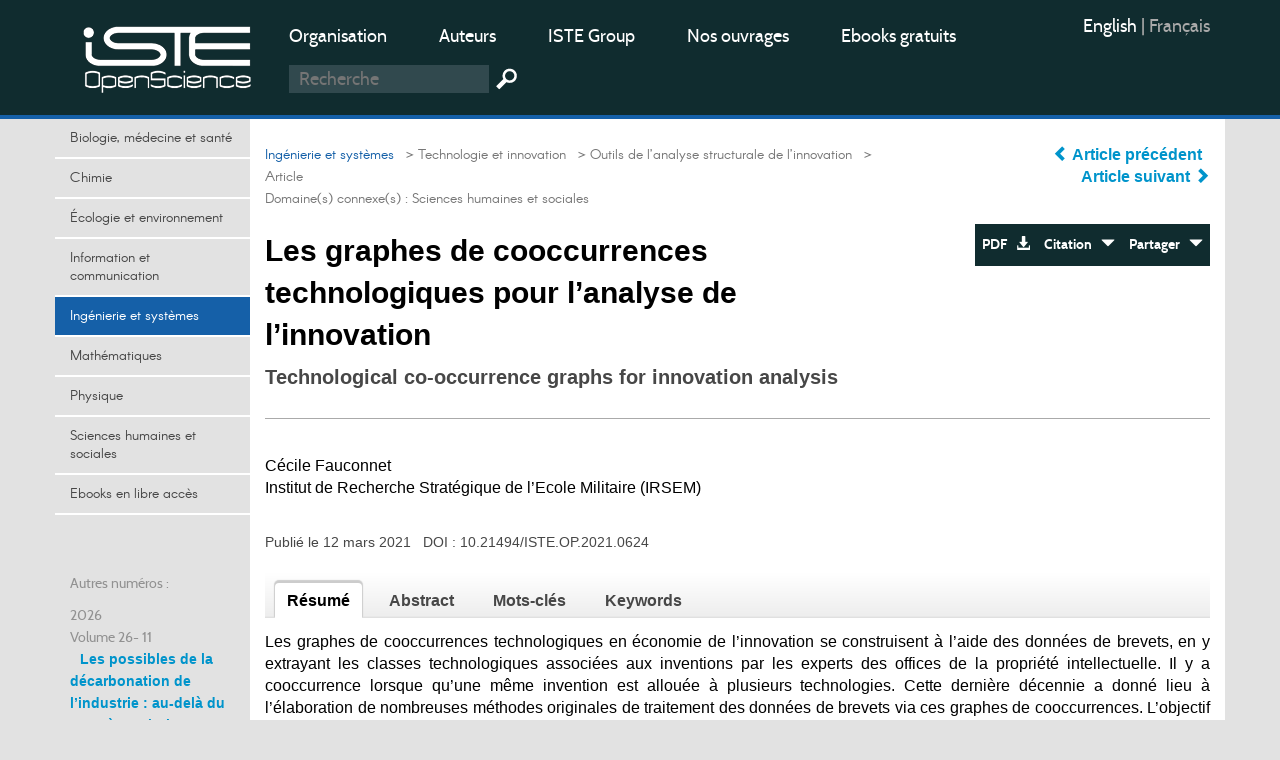

--- FILE ---
content_type: text/html; charset=utf-8
request_url: https://www.openscience.fr/Les-graphes-de-cooccurrences-technologiques-pour-l-analyse-de-l-innovation
body_size: 11802
content:
<!DOCTYPE HTML>

<html dir="ltr" lang="fr">



	<head><meta charset="utf-8" />

		<title>Les graphes de cooccurrences technologiques pour l&#039;analyse (…)</title>
<meta name="description" content="Les graphes de cooccurrences technologiques en &#233;conomie de l&#039;innovation se construisent &#224; l&#039;aide des donn&#233;es de brevets, en y extrayant les classes" />
<meta name="keywords" content="théorie des graphes,  brevets,  cooccurrences technologiques" />
<meta name="viewport" content="width=device-width, initial-scale=1.0, maximum-scale=1.0" />
<link rel="icon" type="image/png" href="squelettes/design/iconnew.png" />
<link href="squelettes/bootstrap/css/bootstrap.min.css" rel="stylesheet" type="text/css"/>
<link href="squelettes/css/reset.css" rel="stylesheet" type="text/css"/>
<link href="squelettes/css/style.css" rel="stylesheet" type="text/css"/>
<link href="squelettes/css/ghi-lightbox.css" rel="stylesheet" type="text/css"/>
<script type="text/javascript" src="squelettes/js/jquery-2.1.4.min.js"></script>
<script type="text/javascript" src="squelettes/js/ghi-nav.js"></script>
<script>
var mediabox_settings={"auto_detect":true,"ns":"box","tt_img":true,"sel_g":"#documents_portfolio a[type='image\/jpeg'],#documents_portfolio a[type='image\/png'],#documents_portfolio a[type='image\/gif']","sel_c":".mediabox","str_ssStart":"Diaporama","str_ssStop":"Arr\u00eater","str_cur":"{current}\/{total}","str_prev":"Pr\u00e9c\u00e9dent","str_next":"Suivant","str_close":"Fermer","str_loading":"Chargement\u2026","str_petc":"Taper \u2019Echap\u2019 pour fermer","str_dialTitDef":"Boite de dialogue","str_dialTitMed":"Affichage d\u2019un media","splash_url":"","lity":{"skin":"_simple-dark","maxWidth":"90%","maxHeight":"90%","minWidth":"400px","minHeight":"","slideshow_speed":"2500","opacite":"0.9","defaultCaptionState":"expanded"}};
</script>
<!-- insert_head_css -->
<link rel="stylesheet" href="plugins-dist/mediabox/lib/lity/lity.css?1741632390" type="text/css" media="all" />
<link rel="stylesheet" href="plugins-dist/mediabox/lity/css/lity.mediabox.css?1741632390" type="text/css" media="all" />
<link rel="stylesheet" href="plugins-dist/mediabox/lity/skins/_simple-dark/lity.css?1741632415" type="text/css" media="all" /><link rel='stylesheet' type='text/css' media='all' href='plugins-dist/porte_plume/css/barre_outils.css?1741632363' />
<link rel='stylesheet' type='text/css' media='all' href='local/cache-css/cssdyn-css_barre_outils_icones_css-864e1675.css?1749050370' />
<link rel="stylesheet" href="plugins/auto/formulaireupload/v1.1.0/css/formulaireupload.css" type="text/css" media="all" /><script async src="https://www.googletagmanager.com/gtag/js?id=G-BNLVJ5DD2Z"></script>
<script>window.dataLayer = window.dataLayer || [];function gtag(){window.dataLayer.push(arguments);}gtag('js', new Date());gtag('config', 'G-BNLVJ5DD2Z');</script><link rel="stylesheet" type="text/css" href="plugins/auto/socialtags/v4.1.0/socialtags.css?1720198646" media="all" />
<script src="prive/javascript/jquery.js?1741632464" type="text/javascript"></script>
<script src="prive/javascript/jquery.form.js?1741632463" type="text/javascript"></script>
<script src="prive/javascript/jquery.autosave.js?1741632463" type="text/javascript"></script>
<script src="prive/javascript/jquery.placeholder-label.js?1741632463" type="text/javascript"></script>
<script src="prive/javascript/ajaxCallback.js?1741632463" type="text/javascript"></script>
<script src="prive/javascript/js.cookie.js?1741632463" type="text/javascript"></script>
<!-- insert_head -->
<script src="plugins-dist/mediabox/lib/lity/lity.js?1741632390" type="text/javascript"></script>
<script src="plugins-dist/mediabox/lity/js/lity.mediabox.js?1741632390" type="text/javascript"></script>
<script src="plugins-dist/mediabox/javascript/spip.mediabox.js?1741632351" type="text/javascript"></script><script type='text/javascript' src='plugins-dist/porte_plume/javascript/jquery.markitup_pour_spip.js?1741632365'></script>
<script type='text/javascript' src='plugins-dist/porte_plume/javascript/jquery.previsu_spip.js?1741632365'></script>
<script type='text/javascript' src='local/cache-js/jsdyn-javascript_porte_plume_start_js-c501a430.js?1749050369'></script>

<!-- début de : ckeditor_insert_head -->
<link rel='stylesheet' href='plugins/auto/ckeditor/v1.2.10/css/cked-editor.css' type='text/css' />
<script type="application/javascript" src="https://www.openscience.fr/plugins/auto/ckeditor/v1.2.10/lib/ckeditor/ckeditor.js?1716908034"></script>
<script type="application/javascript">CKEDITOR.config.jqueryOverrideVal=true;</script>
<script type="application/javascript" src="https://www.openscience.fr/plugins/auto/ckeditor/v1.2.10/lib/ckeditor/adapters/jquery.js?1716908034"></script>
<script type="application/javascript" src="local/cache-js/jsdyn-ckeditor4spip_js-0d673872.js?1749050369"></script>
<script type="application/javascript">
$(document).ready(function(){
	function loadCKEditor() {
		// la configuration de ckeditor :
		CKEDITOR.ckeditorpath="https:\/\/www.openscience.fr\/plugins\/auto\/ckeditor\/v1.2.10\/lib\/ckeditor\/ckeditor.js";
		CKEDITOR.spipurl="https:\/\/www.openscience.fr\/spip.php";
		CKEDITOR.ckpreferedversion='4.19.1';
		CKEDITOR.ckeditmode='ckeditor';
		CKEDITOR.ckConfig = {"minwidth":828,"vignette":200,"filebrowserSpipdocBrowseUrl":"https:\/\/www.openscience.fr\/spip.php?page=select_documents","format_tags":"h3;pre","format_h3":{"element":"h3","attributes":{"class":"spip"}},"format_pre":{"element":"pre","attributes":{"class":"spip"}},"forcePasteAsPlainText":true,"toolbar_SpipFull":[["Cut","Copy","Paste","PasteText"],["SpellChecker","Scayt"],["Undo","Redo"],["Find","Replace"],["SelectAll","RemoveFormat"],["Bold","Italic","Underline","Strike"],["Subscript","Superscript"],["NumberedList","BulletedList","Outdent","Indent"],["JustifyLeft","JustifyCenter","JustifyRight","JustifyBlock"],"\/",["Spip","Link","Unlink","Anchor"],["SpipModeles"],["Table","HorizontalRule","SpecialChar"],["Styles","Format","Font","FontSize"],["TextColor","BGColor"],["Maximize","About"]],"toolbar_SpipBasic":[["Cut","Copy","PasteText","-","Bold","Italic","Underline","-","NumberedList","BulletedList","-","Spip","Link","Unlink","-","About"]],"toolbar":"SpipFull","uiColor":"#f5f5f5","language":"fr","contentsCss":["https:\/\/www.openscience.fr\/prive\/spip_style.css?1741632460","https:\/\/www.openscience.fr\/plugins\/auto\/ckeditor\/v1.2.10\/css\/cked-editor.css?1716908034"],"font_names":"serif;sans serif;monospace;cursive;fantasy","filebrowserBrowseUrl":"https:\/\/www.openscience.fr\/spip.php?page=filebrowser&type=files","filebrowserImageBrowseLinkUrl":"https:\/\/www.openscience.fr\/spip.php?page=filebrowser&type=files","filebrowserImageBrowseUrl":"https:\/\/www.openscience.fr\/spip.php?page=filebrowser&type=images","filebrowserFlashBrowseUrl":"https:\/\/www.openscience.fr\/spip.php?page=filebrowser&type=flash","filebrowserUploadUrl":"https:\/\/www.openscience.fr\/spip.php?page=filebrowser&type=files&mode=direct","filebrowserImageUploadUrl":"https:\/\/www.openscience.fr\/spip.php?page=filebrowser&type=images&mode=direct","filebrowserFlashUploadUrl":"https:\/\/www.openscience.fr\/spip.php?page=filebrowser&type=flash&mode=direct","filebrowserWindowWidth":682,"filebrowserWindowHeight":500,"extraPlugins":"spip,spipmodeles","loadExtraPlugins":{"spip":"https:\/\/www.openscience.fr\/plugins\/auto\/ckeditor\/v1.2.10\/ckeditor-plugin\/spip\/","spipmodeles":"https:\/\/www.openscience.fr\/plugins\/auto\/ckeditor\/v1.2.10\/ckeditor-plugin\/spipmodeles\/"},"colorButton_enableMore":false,"height":500,"scayt_autoStartup":true,"scayt_sLang":"fr_FR","resize_enabled":true,"entities":false,"skin":"moono-lisa","enterMode":1,"shiftEnterMode":2,"stylesCombo_stylesSet":"spip-styles:https:\/\/www.openscience.fr\/spip.php?page=spip-styles.js","removeDialogTabs":"link:advanced","fontSize_sizes":"8\/8px;9\/9px;10\/10px;11\/11px;12\/12px;14\/14px;16\/16px;18\/18px;20\/20px;22\/22px;24\/24px;26\/26px;28\/28px;36\/36px;48\/48px;72\/72px","dialog_startupFocusTab":true,"readOnly":false,"spip_contexte":{"id":null,"type":null},"forceEnterMode":true,"removePlugins":"blockquote,div,docprops,flash,iframe,image2,newpage,pagebreak,pastefromword,placeholder,preview,print,save,showblocks,smiley,sourcearea,templates,uicolor,forms,devtools","allowedContent":true,"fullPage":false};

		var ajaxload=[{"0":"#formulaire_forum textarea[name=texte]","1":"Basic","3":"54c01556b8a644870e0ec01f26dd1541"},{"0":"textarea.crayon-active","1":"Full","3":"1c62eb7851e9eaf12196e323a2b31960"}];
		CKEDITOR.instances = [] ; // normalement aucune instances de CKEDITOR n'est valide à cet instant, on les vide.
		fullInitCKEDITOR(ajaxload) ;
	}

	if(typeof onAjaxLoad == 'function') onAjaxLoad(loadCKEditor);
	loadCKEditor();
}) ;

	</script>
<!-- fin de : ckeditor_insert_head -->
<script src="" type="text/javascript"></script><script type="text/x-mathjax-config">MathJax.Hub.Config({tex2jax: {inlineMath: [['$$$','$$$']]},CommonHTML: {scale:90},});</script><script type="text/javascript" async  src="https://cdnjs.cloudflare.com/ajax/libs/mathjax/2.7.1/MathJax.js?config=TeX-MML-AM_CHTML"></script><script type="text/javascript" src="plugins/auto/mathjax_latex/v1.2.0/js/refresh_math_ml.js"></script><script type='text/javascript' src='prive/javascript/js.cookie.js?1741632463'></script>
<script src='local/cache-js/jsdyn-socialtags_js-ba624dfa.js?1749050369' type='text/javascript'></script>
<link rel="schema.DC" href="https://purl.org/dc/elements/1.1/" />
<link rel="schema.DCTERMS" href="https://purl.org/dc/terms/" />
<meta name="DC.Format" content="text/html" />
<meta name="DC.Type" content="journal" />
<meta name="DC.Identifier" scheme="URI" content="https://www.openscience.fr/Les-graphes-de-cooccurrences-technologiques-pour-l-analyse-de-l-innovation" />
<meta name="DC.Publisher" content="OpenScience" />
<meta name="DC.Language" scheme="rfc1766" content="fr" />
<meta name="DC.Title" lang="fr" content="Les graphes de cooccurrences technologiques pour l&#039;analyse de l&#039;innovation" />
<meta name="DC.Date" scheme="DCTERMS.W3CDTF" content="2021-03-12" />
<meta name="DC.Date.Created" scheme="DCTERMS.W3CDTF" content="2021-03-12" />
<meta name="DC.Date.Available" scheme="DCTERMS.W3CDTF" content="2021-03-12" />
<meta name="DC.Date.Modified" scheme="DCTERMS.W3CDTF" content="2021-03-12" />
<meta name="DC.creator" content="Cécile Fauconnet, " />
<meta name="DC.Source" scheme="URI" content="https://www.openscience.fr" />
<meta name="DC.Description.Abstract" lang="fr" content="Les graphes de cooccurrences technologiques en &#233;conomie de l&#039;innovation se construisent &#224; l&#039;aide des donn&#233;es de brevets, en y extrayant les classes technologiques associ&#233;es aux inventions par les experts des offices de la propri&#233;t&#233; intellectuelle. Il y a cooccurrence lorsque qu&#039;une m&#234;me invention est allou&#233;e &#224; plusieurs technologies. Cette derni&#232;re d&#233;cennie a donn&#233; lieu &#224; l&#039;&#233;laboration de nombreuses m&#233;thodes originales de traitement des donn&#233;es de brevets via ces graphes de cooccurrences. L&#039;objectif de cet article est de faire un recensement et d&#039;illustrer les questions de l&#039;&#233;conomie de l&#039;innovation trait&#233;es &#224; l&#039;aide de graphes de cooccurrences technologiques." />
<style rel="stylesheet" type="text/css">

.domaines .dom-1:hover, .domaines .active.dom-1 {background-color: #06470f;}
.header-dom-1 {border-bottom: 4px solid #06470f;}
.content .fil .dom-1 {color: #06470f!important;}
.content .fil .dom-bg-1 {background-color: #06470f;}
.bg-color-dom-1 {background-color: #06470f;} .color-dom-1 {color: #06470f;}

.domaines .dom-719:hover, .domaines .active.dom-719 {background-color: #0094cb;}
.header-dom-719 {border-bottom: 4px solid #0094cb;}
.content .fil .dom-719 {color: #0094cb!important;}
.content .fil .dom-bg-719 {background-color: #0094cb;}
.bg-color-dom-719 {background-color: #0094cb;} .color-dom-719 {color: #0094cb;}

.domaines .dom-2:hover, .domaines .active.dom-2 {background-color: #3a4e44;}
.header-dom-2 {border-bottom: 4px solid #3a4e44;}
.content .fil .dom-2 {color: #3a4e44!important;}
.content .fil .dom-bg-2 {background-color: #3a4e44;}
.bg-color-dom-2 {background-color: #3a4e44;} .color-dom-2 {color: #3a4e44;}

.domaines .dom-3:hover, .domaines .active.dom-3 {background-color: #1560a8;}
.header-dom-3 {border-bottom: 4px solid #1560a8;}
.content .fil .dom-3 {color: #1560a8!important;}
.content .fil .dom-bg-3 {background-color: #1560a8;}
.bg-color-dom-3 {background-color: #1560a8;} .color-dom-3 {color: #1560a8;}

.domaines .dom-4:hover, .domaines .active.dom-4 {background-color: #f68712;}
.header-dom-4 {border-bottom: 4px solid #f68712;}
.content .fil .dom-4 {color: #f68712!important;}
.content .fil .dom-bg-4 {background-color: #f68712;}
.bg-color-dom-4 {background-color: #f68712;} .color-dom-4 {color: #f68712;}

.domaines .dom-5:hover, .domaines .active.dom-5 {background-color: #08395b;}
.header-dom-5 {border-bottom: 4px solid #08395b;}
.content .fil .dom-5 {color: #08395b!important;}
.content .fil .dom-bg-5 {background-color: #08395b;}
.bg-color-dom-5 {background-color: #08395b;} .color-dom-5 {color: #08395b;}

.domaines .dom-6:hover, .domaines .active.dom-6 {background-color: #72101a;}
.header-dom-6 {border-bottom: 4px solid #72101a;}
.content .fil .dom-6 {color: #72101a!important;}
.content .fil .dom-bg-6 {background-color: #72101a;}
.bg-color-dom-6 {background-color: #72101a;} .color-dom-6 {color: #72101a;}

.domaines .dom-7:hover, .domaines .active.dom-7 {background-color: #B20046;}
.header-dom-7 {border-bottom: 4px solid #B20046;}
.content .fil .dom-7 {color: #B20046!important;}
.content .fil .dom-bg-7 {background-color: #B20046;}
.bg-color-dom-7 {background-color: #B20046;} .color-dom-7 {color: #B20046;}

.domaines .dom-8:hover, .domaines .active.dom-8 {background-color: #32824d;}
.header-dom-8 {border-bottom: 4px solid #32824d;}
.content .fil .dom-8 {color: #32824d!important;}
.content .fil .dom-bg-8 {background-color: #32824d;}
.bg-color-dom-8 {background-color: #32824d;} .color-dom-8 {color: #32824d;}

.domaines .dom-718:hover, .domaines .active.dom-718 {background-color: #94ba4a;}
.header-dom-718 {border-bottom: 4px solid #94ba4a;}
.content .fil .dom-718 {color: #94ba4a!important;}
.content .fil .dom-bg-718 {background-color: #94ba4a;}
.bg-color-dom-718 {background-color: #94ba4a;} .color-dom-718 {color: #94ba4a;}

.domaines .dom-1607:hover, .domaines .active.dom-1607 {background-color: #0094cb;}
.header-dom-1607 {border-bottom: 4px solid #0094cb;}
.content .fil .dom-1607 {color: #0094cb!important;}
.content .fil .dom-bg-1607 {background-color: #0094cb;}
.bg-color-dom-1607 {background-color: #0094cb;} .color-dom-1607 {color: #0094cb;}

.domaines .dom-4401:hover, .domaines .active.dom-4401 {background-color: #ef581d;}
.header-dom-4401 {border-bottom: 4px solid #ef581d;}
.content .fil .dom-4401 {color: #ef581d!important;}
.content .fil .dom-bg-4401 {background-color: #ef581d;}
.bg-color-dom-4401 {background-color: #ef581d;} .color-dom-4401 {color: #ef581d;}

</style>
	
<!--seo_insere-->
<link rel="canonical" href="https://www.openscience.fr/Les-graphes-de-cooccurrences-technologiques-pour-l-analyse-de-l-innovation" />
<script type="text/javascript">
(function(i,s,o,g,r,a,m){i['GoogleAnalyticsObject']=r;i[r]=i[r]||function(){
(i[r].q=i[r].q||[]).push(arguments)},i[r].l=1*new Date();a=s.createElement(o),
m=s.getElementsByTagName(o)[0];a.async=1;a.src=g;m.parentNode.insertBefore(a,m)
})(window,document,'script','//www.google-analytics.com/analytics.js','ga');
ga('create', 'UA-79454223-1', 'auto');
ga('send', 'pageview');
</script></head>

	<body>

		<div id="ghi-lightbox-container">

			<div>

				<img title="exit" alt="exit" class="box-exit" src="squelettes/design/exit.png"/>

			</div>

		</div>

		<header>

			<div class="container">
				<div class="row">
					<div class="col-sm-12 col-md-3 col-lg-2 logo-container">
						<a href="https://www.openscience.fr?lang=fr" title="OpenScience"><img class="logo" src="squelettes/design/logo-iste.png" title="OpenScience" alt="Logo OpenScience" /></a>
						<img id="btn-menu" src="squelettes/design/menu.png" title="Menu" alt="Menu" />
					</div>
					<div class="col-sm-10 col-md-7 col-lg-8">
						<ul class="menu-middle">
							
							    
							      <li><a href="https://www.openscience.fr/Organisation">Organisation</a></li>
							    
							      <li><a href="https://www.openscience.fr/Auteurs">Auteurs</a></li>
							    
							      <li><a href="https://www.istegroup.com/fr">ISTE Group</a></li>
							    
							      <li><a href="https://www.istegroup.com/fr/collection/?utm_source=openscience&amp;utm_medium=menu&amp;utm_campaign=collections">Nos ouvrages</a></li>
							    
							      <li><a href="https://www.istegroup.com/fr/ebooks-en-libre-acces/?utm_source=openscience&amp;utm_medium=menu&amp;utm_campaign=gratuits">Ebooks gratuits</a></li>
							    
							
							    
							
						</ul>
						<!--
						<form action="#" method="post">
							<input type="text" name="search-header" maxlength="128" placeholder="Recherche"/>
							<input type="submit" value=" "/>
						</form>
						-->
						<form method="get" action="spip.php?page=recherche">
							<input type="hidden" value="recherche" name="page">
							<input type="text" autocorrect="off" autocapitalize="off" placeholder="Recherche" accesskey="4" id="recherche" name="recherche" size="10" class="search text"><input type="submit" title="Recherche" value=" " class="submit">
						</form>
					</div>
					<div class="col-sm-2 col-md-2 col-lg-2">
						<ul class="menu-right">
							<li><div class="traductions formulaire_menu_lang">
	 
	<span lang="en" xml:lang="en" dir="ltr">
	<a
			href="https://www.openscience.fr/spip.php?action=converser&amp;hash=9c54f33ecc7a8dad8b8643e4853608353a14a8c7bc1b7dba8ea845a4538f4842&amp;redirect=Technological-co-occurrence-graphs-for-innovation-analysis&amp;var_lang=en"
			rel="alternate"
			hreflang="en"
			 title="Technological co-occurrence graphs for innovation analysis">
			English
			</a></span>
	| 
	<span lang="fr" xml:lang="fr" dir="ltr" class="on">
	
			fran&#231;ais
			</span>
	
</div></li>
							<!--
							<li>
								<a href="https://www.openscience.fr/ecrire"> Connexion</a>
							</li>
							-->
							<li>
								<!-- <a href="https://www.openscience.fr/spip.php?page=identifiants&focus=nom_inscription&mode=1comite">Inscription </a>-->
								
							</li>
						</ul>
					</div>
				</div>
			</div>
		</header>

		

		<div class="container conteneur">

			<div class="row">

				<nav class="col-md-3 col-lg-2 nav-left">



					<ul class="domaines">
					      				      					      
							<li><a class="dom-4" href="Biologie-medecine-et-sante" title=" ">Biologie, médecine et santé</a></li>
					      				      					      
							<li><a class="dom-2" href="Chimie" title=" ">Chimie</a></li>
					      				      					      
							<li><a class="dom-8" href="domaine-Environnement-et-systeme-terre" title=" ">Écologie et environnement</a></li>
					      				      					      
							<li><a class="dom-6" href="domaine-Sciences-de-l-information" title=" ">Information et communication</a></li>
					      				      					      
							<li><a class="dom-3" href="domaine-Ingenierie-et-Systemes" title=" ">Ingénierie et systèmes</a></li>
					      				      					      
							<li><a class="dom-7" href="domaine_Mathematiques-et-statistiques" title=" ">Mathématiques</a></li>
					      				      					      
							<li><a class="dom-1" href="domaine-Physique-Electronique-et-Ondes" title=" ">Physique</a></li>
					      				      					      
							<li><a class="dom-5" href="domaine-Homme-et-societe" title=" ">Sciences humaines et sociales</a></li>
					      				      					      
							<li><a class="dom-4401" href="Ebooks-gratuits" title=" ">Ebooks en libre accès</a></li>
					      
					</ul>
					
					<p id="btn-domaines">Domaines  &nbsp; <span class="glyphicon glyphicon-triangle-bottom"></span></p>
					

					<div class="hidden-xs hidden-sm">

						

						

						<br><br>

						<p>Autres numéros :</p>

						

							

								

									

										<p class="margin-top-10">2026</p>  

											

												

													<p>Volume 26- 11</p>

																				

												<a class="margin-left-10" id="num-894" href="Les-possibles-de-la-decarbonation-de-l-industrie-au-dela-du-progres-technique">Les possibles de la décarbonation de l’industrie&nbsp;: au-delà du progrès technique</a><br/>

											

										<!--77-->								

									

								

									

										<p class="margin-top-10">2025</p>  

											

												

													<p>Volume 25- 10</p>

																				

												<a class="margin-left-10" id="num-874" href="La-decarbonation-industrie-economie-et-politique">La décarbonation&nbsp;: industrie, économie et politique</a><br/>

											

												

													

																				

												<a class="margin-left-10" id="num-836" href="La-couleur-bioeconomie-et-design">La couleur&nbsp;: bioéconomie et design</br></a><br/>

											

												

													

																				

												<a class="margin-left-10" id="num-846" href="Technologies-numeriques-appliquees">Technologies numériques appliquées</br></a><br/>

											

												

													

																				

												<a class="margin-left-10" id="num-858" href="Jeux-serieux-ingenierie-innovation-applications">Jeux sérieux&nbsp;: ingénierie, innovation, applications</br></a><br/>

											

										<!--38-->								

									

								

									

										  

											

																		

									

								

									

										  

											

																		

									

								

									

										  

											

																		

									

								

									

										<p class="margin-top-10">2024</p>  

											

												

													<p>Volume 24- 9</p>

																				

												<a class="margin-left-10" id="num-773" href="Les-filieres-de-production-dans-la-bioeconomie">Les filières de production dans la bioéconomie</br></a><br/>

											

												

													

																				

												<a class="margin-left-10" id="num-809" href="Design-Thinking-de-la-creativite-a-l-innovation">Design Thinking de la créativité à l&#8217;innovation</br></a><br/>

											

												

													

																				

												<a class="margin-left-10" id="num-795" href="Science-fiction-et-les-enjeux-de-l-imaginaire-technologique">Science-fiction et les enjeux de l&#8217;imaginaire technologique</br></a><br/>

											

												

													

																				

												<a class="margin-left-10" id="num-822" href="Renouveau-industriel-atout-innovation">Renouveau industriel&nbsp;: atout innovation</a><br/>

											

										<!--37-->								

									

								

									

										  

											

																		

									

								

									

										  

											

																		

									

								

									

										  

											

																		

									

								

									

										<p class="margin-top-10">2023</p>  

											

												

													<p>Volume 23- 8</p>

																				

												<a class="margin-left-10" id="num-709" href="Intelligence-artificielle-et-Cybersecurite">Intelligence artificielle et Cybersécurité</br></a><br/>

											

												

													

																				

												<a class="margin-left-10" id="num-729" href="Fictions-audiovisuelles-et-imaginaire-technologique">Fictions audiovisuelles et imaginaire technologique</br></a><br/>

											

												

													

																				

												<a class="margin-left-10" id="num-735" href="Le-jeu-pour-innover">Le jeu pour innover</br></a><br/>

											

												

													

																				

												<a class="margin-left-10" id="num-755" href="Systeme-alimentaire-et-numerisation-questions-de-transition">Système alimentaire et numérisation&nbsp;: questions de transition</a><br/>

											

										<!--36-->								

									

								

									

								

									

										  

											

																		

									

								

									

										  

											

																		

									

								

									

										  

											

																		

									

								

									

										<p class="margin-top-10">2022</p>  

											

												

													<p>Volume 22- 7</p>

																				

												<a class="margin-left-10" id="num-654" href="Trajectoires-d-innovations-et-d-innovateurs">Trajectoires d&#8217;innovations et d&#8217;innovateurs</br></a><br/>

											

												

													

																				

												<a class="margin-left-10" id="num-680" href="Blockchain-open-innovation-et-propriete-intellectuelle-680">Blockchain, open innovation et propriété intellectuelle</br></a><br/>

											

												

													

																				

												<a class="margin-left-10" id="num-684" href="Recherche-responsable-et-responsabilite-academique">Recherche responsable et responsabilité académique</br></a><br/>

											

												

													

																				

												<a class="margin-left-10" id="num-699" href="Sciences-en-societe-partagees">Sciences en société partagées</a><br/>

											

										<!--35-->								

									

								

									

										  

											

																		

									

								

									

										  

											

																		

									

								

									

										  

											

																		

									

								

									

										<p class="margin-top-10">2021</p>  

											

												

													<p>Volume 21- 6</p>

																				

												<a class="margin-left-10" id="num-579" href="L-innovation-collaborative">L&#8217;innovation collaborative<br></a><br/>

											

												

													

																				

												<a class="margin-left-10" id="num-599" href="Outils-de-l-analyse-structurale-de-l-innovation">Outils de l’analyse structurale de l&#8217;innovation<br></a><br/>

											

												

													

																				

												<a class="margin-left-10" id="num-620" href="Petites-et-moyennes-universites-et-valorisation-de-la-recherche">Petites et moyennes universités et valorisation de la recherche</br></a><br/>

											

												

													

																				

												<a class="margin-left-10" id="num-646" href="Histoire-d-innovations-histoires-d-entrepreneurs">Histoire d’innovations, histoires d’entrepreneurs</a><br/>

											

										<!--34-->								

									

								

									

										  

											

																		

									

								

									

										  

											

																		

									

								

									

										  

											

																		

									

								

									

										<p class="margin-top-10">2020</p>  

											

												

													<p>Volume 20- 5</p>

																				

												<a class="margin-left-10" id="num-504" href="Les-systemes-produit-service">Les systèmes produit-service</br></a><br/>

											

												

													

																				

												<a class="margin-left-10" id="num-530" href="Biographies-d-innovation">Biographies d’innovation</br></a><br/>

											

												

													

																				

												<a class="margin-left-10" id="num-536" href="Politiques-et-modeles-d-innovation-en-Afrique">Politiques et modèles d&#8217;innovation en Afrique</br></a><br/>

											

												

													

																				

												<a class="margin-left-10" id="num-566" href="Propriete-intellectuelle-et-strategies-d-innovation">Propriété intellectuelle et stratégies d&#8217;innovation</a><br/>

											

										<!--15-->								

									

								

									

										  

											

																		

									

								

									

										  

											

																		

									

								

									

										  

											

																		

									

								

									

										<p class="margin-top-10">2019</p>  

											

												

													<p>Volume 19- 4</p>

																				

												<a class="margin-left-10" id="num-428" href="L-innovation-agile">L&#8217;innovation agile</br></a><br/>

											

												

													

																				

												<a class="margin-left-10" id="num-446" href="L-economie-circulaire-innovations-avenir">L&#8217;économie circulaire&nbsp;: innovations avenir</br></a><br/>

											

												

													

																				

												<a class="margin-left-10" id="num-464" href="Science-fiction-et-conception-de-l-innovation">Science fiction et conception de l&#8217;innovation</br></a><br/>

											

												

													

																				

												<a class="margin-left-10" id="num-480" href="Inventions-et-histoire-des-techniques">Inventions et histoire des techniques</a><br/>

											

										<!--14-->								

									

								

									

										  

											

																		

									

								

									

										  

											

																		

									

								

									

										  

											

																		

									

								

									

										<p class="margin-top-10">2018</p>  

											

												

													<p>Volume 18- 3</p>

																				

												<a class="margin-left-10" id="num-422" href="Innovations-citoyennes">Innovations citoyennes</a><br/>

											

												

													

																				

												<a class="margin-left-10" id="num-365" href="Analyse-systemique-et-petites-entreprises-innovantes">Analyse systémique et petites entreprises innovantes</br></a><br/>

											

												

													

																				

												<a class="margin-left-10" id="num-392" href="Processus-collectifs-d-innovation">Processus collectifs d&#8217;innovation</br></a><br/>

											

												

													

																				

												<a class="margin-left-10" id="num-402" href="Dynamiques-d-innovation-dans-les-industries-aerospatiale-et-de-defense">Dynamiques d’innovation dans les industries aérospatiale et de défense</br></a><br/>

											

										<!--13-->								

									

								

									

										  

											

																		

									

								

									

										  

											

																		

									

								

									

										  

											

																		

									

								

									

										<p class="margin-top-10">2017</p>  

											

												

													<p>Volume 17- 2</p>

																				

												<a class="margin-left-10" id="num-311" href="Innovations-de-mobilite-Transports-gestion-des-flux-et-territoires">Innovations de mobilité. Transports, gestion des flux et territoires </br></a><br/>

											

												

													

																				

												<a class="margin-left-10" id="num-286" href="Innovations-agro-ecologiques-et-Developpement">Innovations agro-écologiques et Développement</br></a><br/>

											

												

													

																				

												<a class="margin-left-10" id="num-272" href="Techno-economie-des-risques-industriels">Techno-économie des risques industriels</br></a><br/>

											

												

													

																				

												<a class="margin-left-10" id="num-333" href="Numero-4">Culture Technique et Culture d&#8217;Innovation</br></a><br/>

											

										<!--12-->								

									

								

									

										  

											

																		

									

								

									

										  

											

																		

									

								

									

										  

											

																		

									

								

									

										<p class="margin-top-10">2016</p>  

											

												

													<p>Volume 16- 1</p>

																				

												<a class="margin-left-10" id="num-221" href="TechInn-16-1">Stimulateurs de l&#8217;entrepreneuriat innovant</br></a><br/>

											

												

													

																				

												<a class="margin-left-10" id="num-231" href="TechInn-16-2">L&#8217;inventeur, l&#8217;innovateur et l&#8217;industriel</br></a><br/>

											

										<!--11-->								

									

								

									

										  

											

																		

									

								

							

						

							

						

					</div>

					

				</nav>

				<section class="col-md-9 col-lg-10 content">

				

					<div class="row">

						<div class="col-sm-8 col-md-7 col-lg-8">

							<p class="fil"> <!-- Fil d'ariane -->

								 

									 

										

											<a class="arianeDom" href="domaine-Ingenierie-et-Systemes">Ingénierie et systèmes</a>

										 

									

								

								  

									<a href="Accueil"> &nbsp; &gt; Accueil</a>

								  

									<a href="Technologie-et-innovation"> &nbsp; &gt; Technologie et innovation</a>

								  

									<a href="Outils-de-l-analyse-structurale-de-l-innovation"> &nbsp; &gt; Outils de l’analyse structurale de l’innovation</a>

								

								  &nbsp; &gt; Article

							</p>

							<!-- Les domaines secondaires -->

							 

							 					

								

									<p class="fil-secondary">Domaine(s) connexe(s) :  <a href="domaine-Homme-et-societe">Sciences humaines et sociales</a> &nbsp;  

							

							

							

							

							

							<h1>Les graphes de cooccurrences technologiques pour l&#8217;analyse de l&#8217;innovation</h1>

							<!--<h2 class="subtitle"></h2>-->

							

								<h2 class="translated-subtitle">Technological co-occurrence graphs for innovation analysis</h2>

							

						</div>

						<div class="col-sm-4 col-md-5 col-lg-4 align-right">

							<div class="center-aaa">

								

									<a href="La-carte-d-etat-major-des-inventions-brevetees-un-avantage-concurrentiel-majeur" title="La carte d’état-major des inventions brevetées&nbsp;: un avantage concurrentiel majeur pour innover"> <span class="glyphicon glyphicon-chevron-left"></span> Article précédent </a> &nbsp; <br>						

								

								

									<a href="La-qualite-technologique-des-brevets-deux-lectures-structurales" title="La qualité technologique des brevets&nbsp;: deux lectures structurales"> Article suivant <span class="glyphicon glyphicon-chevron-right"></span> </a> 						

								

							</div>

							<br>

							

							<div class="bloc-btn">

								<a target="_blank" href="IMG/pdf/iste_techinn21v6n2_02.pdf">PDF &nbsp; <span class="glyphicon glyphicon-download-alt"></span> </a><a class="btn-export" href="#" onclick="return false;"> Citation &nbsp; <span class="glyphicon glyphicon-triangle-bottom"></span></a><a class="btn-share" href="#" onclick="return false;"> Partager  &nbsp; <span class="glyphicon glyphicon-triangle-bottom"></span></a>

								

								

								<div id="RS"></div>

								

								<!--<ul class="mini-submenu submenu-share">

									<li><a href="#" target="_blank">Facebook</a></li>

									<li><a href="#" target="_blank">Twitter</a></li>

									<li><a href="#" target="_blank">Google +</a></li>

									<li><a href="#" target="_blank">Email</a></li>

								</ul>-->

								<ul class="mini-submenu submenu-export">

									<li><a href="spip.php?page=article.ris&id_article=1807">RIS</a></li>

									<li><a href="spip.php?page=article.txt&id_article=1807">Texte</a></li>

									<li><a href="spip.php?page=article.bib&id_article=1807">BibTeX</a></li>

								</ul>

							</div>

						</div>

							

					</div>

					

					<div class="separator"></div>

					<!--

					

					      <span class="translated-title">Technological co-occurrence graphs for innovation analysis</span>

					      <h2 class="translated-subtitle"></h2>

					

					-->

					

					<br>

						<!--

						

						<div class="author">

							<a href="Cecile-Fauconnet-1244">Cécile Fauconnet </a>

								<p>

								Institut de Recherche Stratégique de l’Ecole Militaire (IRSEM)<br>

								cecile.fauconnet@irsem.fr<br>

								<a href="Cecile-Fauconnet-1244">Page de l'auteur</a>

								</p>

						</div><p class="en-ligne subtitle">, </p> 

						

						-->

						<p>Cécile Fauconnet<br> Institut de Recherche Stratégique de l’Ecole Militaire (IRSEM)</p>

						

						<br><br>

						<p class="doi">
                        
	                        Publié le  12 mars 2021 
                        
                        

                        &nbsp; DOI : <a href="#">10.21494/ISTE.OP.2021.0624</a></p>

					

					<div class="block-tabs">

						<div class="h-tab"><h3 id="ht-1" class="active">Résumé</h3><h3 id="ht-2">Abstract</h3><h3 id="ht-3">Mots-clés</h3><h3 id="ht-4">Keywords</h3></div>

						<p class="tab-1 align-justify" >

						      Les graphes de cooccurrences technologiques en économie de l’innovation se construisent à l’aide des données de brevets, en y extrayant les classes technologiques associées aux inventions par les experts des offices de la propriété intellectuelle. Il y a cooccurrence lorsque qu’une même invention est allouée à plusieurs technologies. Cette dernière décennie a donné lieu à l’élaboration de nombreuses méthodes originales de traitement des données de brevets via ces graphes de cooccurrences. L’objectif de cet article est de faire un recensement et d’illustrer les questions de l’économie de l’innovation traitées à l’aide de graphes de cooccurrences technologiques.
							 

						</p>

						<p class="tab-2 align-justify">

							

							    Technological co-occurrence graphs in innovation economics are built using patent data, extracting the technological classes associated with inventions by experts from intellectual property offices. Co-occurrence occurs when the same invention is allocated to several technologies. The last decade has seen the development of many original methods for processing patent data via these co-occurrence graphs. The objective of this article is to identify and illustrate the issues of the innovation economy addressed by technological co-occurrence graphs.
							 

							

						</p>

						<p class="tab-3 keywords-tab">

							

								<a href="theorie-des-graphes-5546">théorie des graphes</a>

							

								<a href="brevets"> brevets</a>

							

								<a href="cooccurrences-technologiques"> cooccurrences technologiques</a>

							

						</p>

						<p class="tab-4 keywords-tab">

							

								

									<a href="graph-theory-5548">graph theory</a>

								

									<a href="patent"> patent</a>

								

									<a href="technological-co-occurrence"> technological co-occurrence</a>

								

							

						</p>

					</div>

					

					

					<div id="texte-article">

					<!--[if !IE]><!--><iframe sandbox="allow-scripts allow-same-origin" src="spip.php?page=pdfjs&amp;id_document=1097" width="100%" height="600" class="spip_document_1097 lecteurpdf lecteufpdf-1097 spip_documents" name="pdf_1097" allowfullscreen></iframe><!--<![endif]-->
<!--[if IE]><iframe sandbox="allow-scripts allow-same-origin" src="IMG/pdf/iste_techinn21v6n2_02.pdf" width="100%" height="600" class="spip_document_1097 lecteurpdf lecteufpdf-1097 spip_documents" name="pdf_1097" allowfullscreen></iframe><![endif]-->
<p></emb1097|largeur=100%|hauteur=600></p>

					
						
							<center>
								<a href="https://www.istegroup.com/fr/?utm_source=openscience&amp;utm_medium=article&amp;utm_campaign=cta_article&amp;utm_id=openscience" style="display : inline-block ;" target="_blank">
									<img alt="encart iste group" onmouseout="this.style.transform='scale(1)'" onmouseover="this.style.transform='scale(1.05)'" src="IMG/logo/encart_iste-3.jpg?1741102765" style="cursor : pointer ; transition : transform 0.2s ease-in-out ;" width="50%" />
								</a>
							</center>
						
					

					</div>

					<script>

						hauteurLiseuse();

						window.onresize = hauteurLiseuse;

					</script>

					

					

					

					

					

					

					<br><br>

					<div class="row">

						<div class="col-lg-12 center">

							

								<a href="La-carte-d-etat-major-des-inventions-brevetees-un-avantage-concurrentiel-majeur" title="La carte d’état-major des inventions brevetées&nbsp;: un avantage concurrentiel majeur pour innover"> <span class="glyphicon glyphicon-chevron-left"></span> Article précédent </a> &nbsp;						

							

							

								<a href="La-qualite-technologique-des-brevets-deux-lectures-structurales" title="La qualité technologique des brevets&nbsp;: deux lectures structurales"> Article suivant <span class="glyphicon glyphicon-chevron-right"></span> </a> 						

							

							<br>

							<br>



						</div>

						<div class="col-lg-12">

							<!-- fil d'ariane : copie de celui du haut de la page -->

							<p class="fil"> <!-- Fil d'ariane -->

								 

									 

										

											<a class="arianeDom" href="domaine-Ingenierie-et-Systemes">Ingénierie et systèmes</a>

										 

									

								

								  

									<a href="Accueil"> &nbsp; &gt; Accueil</a>

								  

									<a href="Technologie-et-innovation"> &nbsp; &gt; Technologie et innovation</a>

								  

									<a href="Outils-de-l-analyse-structurale-de-l-innovation"> &nbsp; &gt; Outils de l’analyse structurale de l’innovation</a>

								

								  &nbsp; &gt; Article

							</p>

							<!-- Les domaines secondaires (copie de la boucle du haut de la page) -->

							 

							 					

								

									<p class="fil-secondary">Domaine(s) connexe(s) :  <a href="domaine-Homme-et-societe">Sciences humaines et sociales</a> &nbsp;  

							

							

					  

						</div>

						<input type="hidden" name="altDom" id=""/>

						<script type="text/javascript">

							selectActiveDom(3,5);

						</script>

					</div>

				</section>

			</div>

		</div>

		

		

		<nav class="container hidden-md hidden-lg nav-bottom">

			<div class="row">

				

				<div class="col-sm-12">

					<p>Autres numéros :</p>

					<br>

					<!-- copier celui du haut lors de la finalisation -->



					

						

							<a id="num2-428" href="L-innovation-agile">2019   - Volume 4  - L&#8217;innovation agile</br></a> &nbsp; 

						

							<a id="num2-311" href="Innovations-de-mobilite-Transports-gestion-des-flux-et-territoires">2017   - Volume 2  - Innovations de mobilité. Transports, gestion des flux et territoires </br></a> &nbsp; 

						

							<a id="num2-422" href="Innovations-citoyennes">2018   - Volume 3  - Innovations citoyennes</a> &nbsp; 

						

							<a id="num2-221" href="TechInn-16-1">2016   - Volume 1  - Stimulateurs de l&#8217;entrepreneuriat innovant</br></a> &nbsp; 

						

							<a id="num2-286" href="Innovations-agro-ecologiques-et-Developpement">2017   - Volume 2  - Innovations agro-écologiques et Développement</br></a> &nbsp; 

						

							<a id="num2-231" href="TechInn-16-2">2016   - Volume 1  - L&#8217;inventeur, l&#8217;innovateur et l&#8217;industriel</br></a> &nbsp; 

						

							<a id="num2-272" href="Techno-economie-des-risques-industriels">2017   - Volume 2  - Techno-économie des risques industriels</br></a> &nbsp; 

						

							<a id="num2-333" href="Numero-4">2017   - Volume 2  - Culture Technique et Culture d&#8217;Innovation</br></a> &nbsp; 

						

							<a id="num2-365" href="Analyse-systemique-et-petites-entreprises-innovantes">2018   - Volume 3  - Analyse systémique et petites entreprises innovantes</br></a> &nbsp; 

						

							<a id="num2-392" href="Processus-collectifs-d-innovation">2018   - Volume 3  - Processus collectifs d&#8217;innovation</br></a> &nbsp; 

						

							<a id="num2-402" href="Dynamiques-d-innovation-dans-les-industries-aerospatiale-et-de-defense">2018   - Volume 3  - Dynamiques d’innovation dans les industries aérospatiale et de défense</br></a> &nbsp; 

						

							<a id="num2-446" href="L-economie-circulaire-innovations-avenir">2019   - Volume 4  - L&#8217;économie circulaire&nbsp;: innovations avenir</br></a> &nbsp; 

						

							<a id="num2-464" href="Science-fiction-et-conception-de-l-innovation">2019   - Volume 4  - Science fiction et conception de l&#8217;innovation</br></a> &nbsp; 

						

							<a id="num2-480" href="Inventions-et-histoire-des-techniques">2019   - Volume 4  - Inventions et histoire des techniques</a> &nbsp; 

						

							<a id="num2-504" href="Les-systemes-produit-service">2020   - Volume 5  - Les systèmes produit-service</br></a> &nbsp; 

						

							<a id="num2-530" href="Biographies-d-innovation">2020   - Volume 5  - Biographies d’innovation</br></a> &nbsp; 

						

							<a id="num2-536" href="Politiques-et-modeles-d-innovation-en-Afrique">2020   - Volume 5  - Politiques et modèles d&#8217;innovation en Afrique</br></a> &nbsp; 

						

							<a id="num2-566" href="Propriete-intellectuelle-et-strategies-d-innovation">2020   - Volume 5  - Propriété intellectuelle et stratégies d&#8217;innovation</a> &nbsp; 

						

							<a id="num2-579" href="L-innovation-collaborative">2021   - Volume 6  - L&#8217;innovation collaborative<br></a> &nbsp; 

						

							<a id="num2-874" href="La-decarbonation-industrie-economie-et-politique">2025   - Volume 10  - La décarbonation&nbsp;: industrie, économie et politique</a> &nbsp; 

						

							<a id="num2-599" href="Outils-de-l-analyse-structurale-de-l-innovation">2021   - Volume 6  - Outils de l’analyse structurale de l&#8217;innovation<br></a> &nbsp; 

						

							<a id="num2-620" href="Petites-et-moyennes-universites-et-valorisation-de-la-recherche">2021   - Volume 6  - Petites et moyennes universités et valorisation de la recherche</br></a> &nbsp; 

						

							<a id="num2-646" href="Histoire-d-innovations-histoires-d-entrepreneurs">2021   - Volume 6  - Histoire d’innovations, histoires d’entrepreneurs</a> &nbsp; 

						

							<a id="num2-654" href="Trajectoires-d-innovations-et-d-innovateurs">2022   - Volume 7  - Trajectoires d&#8217;innovations et d&#8217;innovateurs</br></a> &nbsp; 

						

							<a id="num2-680" href="Blockchain-open-innovation-et-propriete-intellectuelle-680">2022   - Volume 7  - Blockchain, open innovation et propriété intellectuelle</br></a> &nbsp; 

						

							<a id="num2-684" href="Recherche-responsable-et-responsabilite-academique">2022   - Volume 7  - Recherche responsable et responsabilité académique</br></a> &nbsp; 

						

							<a id="num2-699" href="Sciences-en-societe-partagees">2022   - Volume 7  - Sciences en société partagées</a> &nbsp; 

						

							<a id="num2-709" href="Intelligence-artificielle-et-Cybersecurite">2023   - Volume 8  - Intelligence artificielle et Cybersécurité</br></a> &nbsp; 

						

							<a id="num2-729" href="Fictions-audiovisuelles-et-imaginaire-technologique">2023   - Volume 8  - Fictions audiovisuelles et imaginaire technologique</br></a> &nbsp; 

						

							<a id="num2-735" href="Le-jeu-pour-innover">2023   - Volume 8  - Le jeu pour innover</br></a> &nbsp; 

						

							<a id="num2-743" href="Articles-a-paraitre"> - Articles à paraître</a> &nbsp; 

						

							<a id="num2-755" href="Systeme-alimentaire-et-numerisation-questions-de-transition">2023   - Volume 8  - Système alimentaire et numérisation&nbsp;: questions de transition</a> &nbsp; 

						

							<a id="num2-773" href="Les-filieres-de-production-dans-la-bioeconomie">2024   - Volume 9  - Les filières de production dans la bioéconomie</br></a> &nbsp; 

						

							<a id="num2-809" href="Design-Thinking-de-la-creativite-a-l-innovation">2024   - Volume 9  - Design Thinking de la créativité à l&#8217;innovation</br></a> &nbsp; 

						

							<a id="num2-795" href="Science-fiction-et-les-enjeux-de-l-imaginaire-technologique">2024   - Volume 9  - Science-fiction et les enjeux de l&#8217;imaginaire technologique</br></a> &nbsp; 

						

							<a id="num2-822" href="Renouveau-industriel-atout-innovation">2024   - Volume 9  - Renouveau industriel&nbsp;: atout innovation</a> &nbsp; 

						

							<a id="num2-836" href="La-couleur-bioeconomie-et-design">2025   - Volume 10  - La couleur&nbsp;: bioéconomie et design</br></a> &nbsp; 

						

							<a id="num2-846" href="Technologies-numeriques-appliquees">2025   - Volume 10  - Technologies numériques appliquées</br></a> &nbsp; 

						

							<a id="num2-858" href="Jeux-serieux-ingenierie-innovation-applications">2025   - Volume 10  - Jeux sérieux&nbsp;: ingénierie, innovation, applications</br></a> &nbsp; 

						

							<a id="num2-894" href="Les-possibles-de-la-decarbonation-de-l-industrie-au-dela-du-progres-technique">2026   - Volume 11  - Les possibles de la décarbonation de l’industrie&nbsp;: au-delà du progrès technique</a> &nbsp; 

						

					

					<script type="text/javascript">

						selectActiveNum(599);

					</script>

					

				</div>

			</div>

		</nav>



	

		<footer>

			<div class="container">
				<div class="row">
					
					<div class="rs col-sm-3 col-lg-2">
						<p>Suivez-nous sur :</p>
						<br> 
						<a href="https://www.facebook.com/ISTE-Editions-460041144192014/timeline"><img src="squelettes/design/rs-f1.png" alt="facebook" title="facebook" /></a> 
						<a href="https://twitter.com/ISTE_Editions"><img src="squelettes/design/rs-t1.png" alt="twitter" title="twitter" /></a> 
						<a href="https://plus.google.com/+Iste-editionsFr/posts?gmbpt=true&hl=en"><img src="squelettes/design/rs-g1.png" alt="Google +" title="Google +" /></a> 

					</div>
					<div class="col-sm-6 col-lg-8">
						<p>
						
							<p>Nos sites&nbsp;:</p>
<p><a href='https://www.istegroup.com' style="color: #1e9691;" target="_blank">istegroup.com</a>&nbsp;: ouvrages français<br />
<a href='https://www.istegroup.com/fr/sciences/' style="color: #1e9691;" target="_blank">iste-sciences.com</a>&nbsp;: Encyclopédie SCIENCES<br />
<a href='http://www.iste.co.uk/' rel="noopener" style="color: #1e9691;" target="_blank">iste.co.uk</a>&nbsp;: ouvrages anglais<br />
<a href='https://iste-international.es/' rel="noopener noreferrer" style="color: #1e9691;" target="_blank">iste-international.es</a>&nbsp;: ouvrages espagnols<br />
<a href='https://www.openscience.fr/Accueil' rel="noopener" style="color: #1e9691;" target="_blank">openscience.fr</a>&nbsp;: revues en libre accès</p>
<p>&nbsp;</p>
<p>ISTE OpenScience 27-37 St George’s Road – Londres SW19 4EU – Royaume-Uni<br />
Tel&nbsp;: <strong>0044 208 879 4580</strong> ou <strong>0800 902 354</strong><br />
(numéro gratuit à partir d’un poste fixe)&nbsp;<a href="/cdn-cgi/l/email-protection#4e272028210e213e2b203d2d272b202d2b60283c" class="spip_mail">contact&nbsp;: <span class="__cf_email__" data-cfemail="6c05020a032c031c09021f0f0509020f09420a1e">[email&#160;protected]</span></a><br />
Copyright © 2024 by ISTE Group or related companies.</p>
						
						</p>
						<!--
						<p>
						ISTE OpenScience 27-37 St George’s Road – Londres SW19 4EU – Royaume-Uni <br>
						Tel : <strong>0044 208 879 4580</strong> ou <strong>0800 902 354</strong> <br>
						(numéro gratuit à partir d’un poste fixe)<br>
						<a href="mailto:info@openscience.fr">contact : info@openscience.fr</a>
						</p>
						-->

					</div>
					<div class="col-sm-3 col-lg-2">
						<ul>
							<li><div class="traductions formulaire_menu_lang">
	 
	<span lang="en" xml:lang="en" dir="ltr">
	<a
			href="https://www.openscience.fr/spip.php?action=converser&amp;hash=9c54f33ecc7a8dad8b8643e4853608353a14a8c7bc1b7dba8ea845a4538f4842&amp;redirect=Technological-co-occurrence-graphs-for-innovation-analysis&amp;var_lang=en"
			rel="alternate"
			hreflang="en"
			 title="Technological co-occurrence graphs for innovation analysis">
			English
			</a></span>
	| 
	<span lang="fr" xml:lang="fr" dir="ltr" class="on">
	
			fran&#231;ais
			</span>
	
</div></li>
							<!--
							<li>
								<a href="https://www.openscience.fr/ecrire"> Connexion</a>
							</li>
							-->
							<li>
								<!-- <a href="https://www.openscience.fr/spip.php?page=identifiants&focus=nom_inscription&mode=1comite">Inscription </a>-->
								
							</li>
							<li><a href="Mentions-legales">Mentions légales</a></li>
							<li><a href="spip.php?page=plan&lang=fr">Plan du site</a></li>
						</ul>
					</div>
				</div>
			</div>
		</footer>

		<script data-cfasync="false" src="/cdn-cgi/scripts/5c5dd728/cloudflare-static/email-decode.min.js"></script><script type="text/javascript" src="squelettes/js/ghi-lightbox.js"></script>

	<script defer src="https://static.cloudflareinsights.com/beacon.min.js/vcd15cbe7772f49c399c6a5babf22c1241717689176015" integrity="sha512-ZpsOmlRQV6y907TI0dKBHq9Md29nnaEIPlkf84rnaERnq6zvWvPUqr2ft8M1aS28oN72PdrCzSjY4U6VaAw1EQ==" data-cf-beacon='{"version":"2024.11.0","token":"338c9671fb964f78a1e71f392316b5b7","r":1,"server_timing":{"name":{"cfCacheStatus":true,"cfEdge":true,"cfExtPri":true,"cfL4":true,"cfOrigin":true,"cfSpeedBrain":true},"location_startswith":null}}' crossorigin="anonymous"></script>
</body>	



</html>

--- FILE ---
content_type: text/html; charset=utf-8
request_url: https://www.openscience.fr/spip.php?page=pdfjs&id_document=1097
body_size: 4219
content:
<!DOCTYPE html>
<html dir="ltr" mozdisallowselectionprint><head><meta charset="utf-8">
<meta name="viewport" content="width=device-width, initial-scale=1, maximum-scale=1">
<meta name="google" content="notranslate">
	<title>pdf/iste_techinn21v6n2_02.pdf</title>
<link rel="stylesheet" href="plugins/auto/pdfjs/v1.2.0/lib/pdfjs/web/viewer.css?1720198664"/>
<script type="text/javascript" src="plugins/auto/pdfjs/v1.2.0/lib/pdfjs/web/debugger.js?1720198664 " unsafe-eval></script>
<link rel="resource" type="application/l10n" href="plugins/auto/pdfjs/v1.2.0/lib/pdfjs/web/locale/locale.properties?1720198664"/>
<script type="text/javascript" src="plugins/auto/pdfjs/v1.2.0/lib/pdfjs/build/pdf.js?1720198664" unsafe-eval></script>
<script type="text/javascript" src="plugins/auto/pdfjs/v1.2.0/lib/pdfjs/web/viewer.js?1720198664" unsafe-eval></script>
<script type="text/javascript" unsafe-eval>
		PDFViewerApplicationOptions.set('workerSrc', "plugins/auto/pdfjs/v1.2.0/lib/pdfjs/build/pdf.worker.js?1720198664");
		PDFViewerApplicationOptions.set('imageResourcesPath', "plugins/auto/pdfjs/v1.2.0/lib/pdfjs/web/images");
		PDFViewerApplicationOptions.set('cMapUrl', "plugins/auto/pdfjs/v1.2.0/lib/pdfjs/web/cmaps");
		PDFViewerApplicationOptions.set('disablefontface', true);
		var DEFAULT_URL = 'https://www.openscience.fr/IMG/pdf/iste_techinn21v6n2_02.pdf';
		PDFViewerApplicationOptions.set('defaultUrl', DEFAULT_URL);
	</script>
<style type="text/css">#secondaryOpenFile, #openFile {display:none;}</style>

<!--seo_insere-->
<link rel="canonical" href="https://www.openscience.fr/IMG/pdf/iste_techinn21v6n2_02.pdf" />
<script type="text/javascript">
(function(i,s,o,g,r,a,m){i['GoogleAnalyticsObject']=r;i[r]=i[r]||function(){
(i[r].q=i[r].q||[]).push(arguments)},i[r].l=1*new Date();a=s.createElement(o),
m=s.getElementsByTagName(o)[0];a.async=1;a.src=g;m.parentNode.insertBefore(a,m)
})(window,document,'script','//www.google-analytics.com/analytics.js','ga');
ga('create', 'UA-79454223-1', 'auto');
ga('send', 'pageview');
</script></head>
<body tabindex="1">
  <div id="outerContainer">

    <div id="sidebarContainer">
      <div id="toolbarSidebar">
        <div id="toolbarSidebarLeft">
          <div class="splitToolbarButton toggled">
            <button id="viewThumbnail" class="toolbarButton toggled" title="Show Thumbnails" tabindex="2" data-l10n-id="thumbs">
               <span data-l10n-id="thumbs_label">Thumbnails</span>
            </button>
            <button id="viewOutline" class="toolbarButton" title="Show Document Outline (double-click to expand/collapse all items)" tabindex="3" data-l10n-id="document_outline">
               <span data-l10n-id="document_outline_label">Document Outline</span>
            </button>
            <button id="viewAttachments" class="toolbarButton" title="Show Attachments" tabindex="4" data-l10n-id="attachments">
               <span data-l10n-id="attachments_label">Attachments</span>
            </button>
            <button id="viewLayers" class="toolbarButton" title="Show Layers (double-click to reset all layers to the default state)" tabindex="5" data-l10n-id="layers">
               <span data-l10n-id="layers_label">Layers</span>
            </button>
          </div>
        </div>

        <div id="toolbarSidebarRight">
          <div id="outlineOptionsContainer" class="hidden">
            <div class="verticalToolbarSeparator"></div>

            <button id="currentOutlineItem" class="toolbarButton" disabled="disabled" title="Find Current Outline Item" tabindex="6" data-l10n-id="current_outline_item">
              <span data-l10n-id="current_outline_item_label">Current Outline Item</span>
            </button>
          </div>
        </div>
      </div>
      <div id="sidebarContent">
        <div id="thumbnailView">
        </div>
        <div id="outlineView" class="hidden">
        </div>
        <div id="attachmentsView" class="hidden">
        </div>
        <div id="layersView" class="hidden">
        </div>
      </div>
      <div id="sidebarResizer"></div>
    </div>  <!-- sidebarContainer -->

    <div id="mainContainer">
      <div class="findbar hidden doorHanger" id="findbar">
        <div id="findbarInputContainer">
          <input id="findInput" class="toolbarField" title="Find" placeholder="Find in document…" tabindex="91" data-l10n-id="find_input">
          <div class="splitToolbarButton">
            <button id="findPrevious" class="toolbarButton findPrevious" title="Find the previous occurrence of the phrase" tabindex="92" data-l10n-id="find_previous">
              <span data-l10n-id="find_previous_label">Previous</span>
            </button>
            <div class="splitToolbarButtonSeparator"></div>
            <button id="findNext" class="toolbarButton findNext" title="Find the next occurrence of the phrase" tabindex="93" data-l10n-id="find_next">
              <span data-l10n-id="find_next_label">Next</span>
            </button>
          </div>
        </div>

        <div id="findbarOptionsOneContainer">
          <input type="checkbox" id="findHighlightAll" class="toolbarField" tabindex="94">
          <label for="findHighlightAll" class="toolbarLabel" data-l10n-id="find_highlight">Highlight All</label>
          <input type="checkbox" id="findMatchCase" class="toolbarField" tabindex="95">
          <label for="findMatchCase" class="toolbarLabel" data-l10n-id="find_match_case_label">Match Case</label>
        </div>
        <div id="findbarOptionsTwoContainer">
          <input type="checkbox" id="findMatchDiacritics" class="toolbarField" tabindex="96">
          <label for="findMatchDiacritics" class="toolbarLabel" data-l10n-id="find_match_diacritics_label">Match Diacritics</label>
          <input type="checkbox" id="findEntireWord" class="toolbarField" tabindex="97">
          <label for="findEntireWord" class="toolbarLabel" data-l10n-id="find_entire_word_label">Whole Words</label>
        </div>

        <div class="findbarMessageContainer">
          <span id="findResultsCount" class="toolbarLabel"></span>
        </div>
        <div class="findbarMessageContainer">
          <span id="findMsg" class="toolbarLabel"></span>
        </div>
      </div>  <!-- findbar -->

      <div id="secondaryToolbar" class="secondaryToolbar hidden doorHangerRight">
        <div id="secondaryToolbarButtonContainer">
          <button id="secondaryPresentationMode" class="secondaryToolbarButton presentationMode visibleLargeView" title="Switch to Presentation Mode" tabindex="51" data-l10n-id="presentation_mode">
            <span data-l10n-id="presentation_mode_label">Presentation Mode</span>
          </button>

          <button id="secondaryOpenFile" class="secondaryToolbarButton openFile visibleLargeView" title="Open File" tabindex="52" data-l10n-id="open_file">
            <span data-l10n-id="open_file_label">Open</span>
          </button>

          <button id="secondaryPrint" class="secondaryToolbarButton print visibleMediumView" title="Print" tabindex="53" data-l10n-id="print">
            <span data-l10n-id="print_label">Print</span>
          </button>

          <button id="secondaryDownload" class="secondaryToolbarButton download visibleMediumView" title="Download" tabindex="54" data-l10n-id="download">
            <span data-l10n-id="download_label">Download</span>
          </button>

          <a href="#" id="secondaryViewBookmark" class="secondaryToolbarButton bookmark visibleSmallView" title="Current view (copy or open in new window)" tabindex="55" data-l10n-id="bookmark">
            <span data-l10n-id="bookmark_label">Current View</span>
          </a>

          <div class="horizontalToolbarSeparator visibleLargeView"></div>

          <button id="firstPage" class="secondaryToolbarButton firstPage" title="Go to First Page" tabindex="56" data-l10n-id="first_page">
            <span data-l10n-id="first_page_label">Go to First Page</span>
          </button>
          <button id="lastPage" class="secondaryToolbarButton lastPage" title="Go to Last Page" tabindex="57" data-l10n-id="last_page">
            <span data-l10n-id="last_page_label">Go to Last Page</span>
          </button>

          <div class="horizontalToolbarSeparator"></div>

          <button id="pageRotateCw" class="secondaryToolbarButton rotateCw" title="Rotate Clockwise" tabindex="58" data-l10n-id="page_rotate_cw">
            <span data-l10n-id="page_rotate_cw_label">Rotate Clockwise</span>
          </button>
          <button id="pageRotateCcw" class="secondaryToolbarButton rotateCcw" title="Rotate Counterclockwise" tabindex="59" data-l10n-id="page_rotate_ccw">
            <span data-l10n-id="page_rotate_ccw_label">Rotate Counterclockwise</span>
          </button>

          <div class="horizontalToolbarSeparator"></div>

          <button id="cursorSelectTool" class="secondaryToolbarButton selectTool toggled" title="Enable Text Selection Tool" tabindex="60" data-l10n-id="cursor_text_select_tool">
            <span data-l10n-id="cursor_text_select_tool_label">Text Selection Tool</span>
          </button>
          <button id="cursorHandTool" class="secondaryToolbarButton handTool" title="Enable Hand Tool" tabindex="61" data-l10n-id="cursor_hand_tool">
            <span data-l10n-id="cursor_hand_tool_label">Hand Tool</span>
          </button>

          <div class="horizontalToolbarSeparator"></div>

          <button id="scrollPage" class="secondaryToolbarButton scrollPage" title="Use Page Scrolling" tabindex="62" data-l10n-id="scroll_page">
            <span data-l10n-id="scroll_page_label">Page Scrolling</span>
          </button>
          <button id="scrollVertical" class="secondaryToolbarButton scrollVertical toggled" title="Use Vertical Scrolling" tabindex="63" data-l10n-id="scroll_vertical">
            <span data-l10n-id="scroll_vertical_label">Vertical Scrolling</span>
          </button>
          <button id="scrollHorizontal" class="secondaryToolbarButton scrollHorizontal" title="Use Horizontal Scrolling" tabindex="64" data-l10n-id="scroll_horizontal">
            <span data-l10n-id="scroll_horizontal_label">Horizontal Scrolling</span>
          </button>
          <button id="scrollWrapped" class="secondaryToolbarButton scrollWrapped" title="Use Wrapped Scrolling" tabindex="65" data-l10n-id="scroll_wrapped">
            <span data-l10n-id="scroll_wrapped_label">Wrapped Scrolling</span>
          </button>

          <div class="horizontalToolbarSeparator"></div>

          <button id="spreadNone" class="secondaryToolbarButton spreadNone toggled" title="Do not join page spreads" tabindex="66" data-l10n-id="spread_none">
            <span data-l10n-id="spread_none_label">No Spreads</span>
          </button>
          <button id="spreadOdd" class="secondaryToolbarButton spreadOdd" title="Join page spreads starting with odd-numbered pages" tabindex="67" data-l10n-id="spread_odd">
            <span data-l10n-id="spread_odd_label">Odd Spreads</span>
          </button>
          <button id="spreadEven" class="secondaryToolbarButton spreadEven" title="Join page spreads starting with even-numbered pages" tabindex="68" data-l10n-id="spread_even">
            <span data-l10n-id="spread_even_label">Even Spreads</span>
          </button>

          <div class="horizontalToolbarSeparator"></div>

          <button id="documentProperties" class="secondaryToolbarButton documentProperties" title="Document Properties…" tabindex="69" data-l10n-id="document_properties">
            <span data-l10n-id="document_properties_label">Document Properties…</span>
          </button>
        </div>
      </div>  <!-- secondaryToolbar -->

      <div class="toolbar">
        <div id="toolbarContainer">
          <div id="toolbarViewer">
            <div id="toolbarViewerLeft">
              <button id="sidebarToggle" class="toolbarButton" title="Toggle Sidebar" tabindex="11" data-l10n-id="toggle_sidebar" aria-expanded="false" aria-controls="sidebarContainer">
                <span data-l10n-id="toggle_sidebar_label">Toggle Sidebar</span>
              </button>
              <div class="toolbarButtonSpacer"></div>
              <button id="viewFind" class="toolbarButton" title="Find in Document" tabindex="12" data-l10n-id="findbar" aria-expanded="false" aria-controls="findbar">
                <span data-l10n-id="findbar_label">Find</span>
              </button>
              <div class="splitToolbarButton hiddenSmallView">
                <button class="toolbarButton pageUp" title="Previous Page" id="previous" tabindex="13" data-l10n-id="previous">
                  <span data-l10n-id="previous_label">Previous</span>
                </button>
                <div class="splitToolbarButtonSeparator"></div>
                <button class="toolbarButton pageDown" title="Next Page" id="next" tabindex="14" data-l10n-id="next">
                  <span data-l10n-id="next_label">Next</span>
                </button>
              </div>
              <input type="number" id="pageNumber" class="toolbarField pageNumber" title="Page" value="1" size="4" min="1" tabindex="15" data-l10n-id="page" autocomplete="off">
              <span id="numPages" class="toolbarLabel"></span>
            </div>
            <div id="toolbarViewerRight">
              <button id="presentationMode" class="toolbarButton presentationMode hiddenLargeView" title="Switch to Presentation Mode" tabindex="31" data-l10n-id="presentation_mode">
                <span data-l10n-id="presentation_mode_label">Presentation Mode</span>
              </button>

              <button id="openFile" class="toolbarButton openFile hiddenLargeView" title="Open File" tabindex="32" data-l10n-id="open_file">
                <span data-l10n-id="open_file_label">Open</span>
              </button>

              <button id="print" class="toolbarButton print hiddenMediumView" title="Print" tabindex="33" data-l10n-id="print">
                <span data-l10n-id="print_label">Print</span>
              </button>

              <button id="download" class="toolbarButton download hiddenMediumView" title="Download" tabindex="34" data-l10n-id="download">
                <span data-l10n-id="download_label">Download</span>
              </button>
              <a href="#" id="viewBookmark" class="toolbarButton bookmark hiddenSmallView" title="Current view (copy or open in new window)" tabindex="35" data-l10n-id="bookmark">
                <span data-l10n-id="bookmark_label">Current View</span>
              </a>

              <div class="verticalToolbarSeparator hiddenSmallView"></div>

              <button id="secondaryToolbarToggle" class="toolbarButton" title="Tools" tabindex="36" data-l10n-id="tools" aria-expanded="false" aria-controls="secondaryToolbar">
                <span data-l10n-id="tools_label">Tools</span>
              </button>
            </div>
            <div id="toolbarViewerMiddle">
              <div class="splitToolbarButton">
                <button id="zoomOut" class="toolbarButton zoomOut" title="Zoom Out" tabindex="21" data-l10n-id="zoom_out">
                  <span data-l10n-id="zoom_out_label">Zoom Out</span>
                </button>
                <div class="splitToolbarButtonSeparator"></div>
                <button id="zoomIn" class="toolbarButton zoomIn" title="Zoom In" tabindex="22" data-l10n-id="zoom_in">
                  <span data-l10n-id="zoom_in_label">Zoom In</span>
                 </button>
              </div>
              <span id="scaleSelectContainer" class="dropdownToolbarButton">
                <select id="scaleSelect" title="Zoom" tabindex="23" data-l10n-id="zoom">
                  <option id="pageAutoOption" title="" value="auto" selected="selected" data-l10n-id="page_scale_auto">Automatic Zoom</option>
                  <option id="pageActualOption" title="" value="page-actual" data-l10n-id="page_scale_actual">Actual Size</option>
                  <option id="pageFitOption" title="" value="page-fit" data-l10n-id="page_scale_fit">Page Fit</option>
                  <option id="pageWidthOption" title="" value="page-width" data-l10n-id="page_scale_width">Page Width</option>
                  <option id="customScaleOption" title="" value="custom" disabled="disabled" hidden="true"></option>
                  <option title="" value="0.5" data-l10n-id="page_scale_percent" data-l10n-args='{ "scale": 50 }'>50%</option>
                  <option title="" value="0.75" data-l10n-id="page_scale_percent" data-l10n-args='{ "scale": 75 }'>75%</option>
                  <option title="" value="1" data-l10n-id="page_scale_percent" data-l10n-args='{ "scale": 100 }'>100%</option>
                  <option title="" value="1.25" data-l10n-id="page_scale_percent" data-l10n-args='{ "scale": 125 }'>125%</option>
                  <option title="" value="1.5" data-l10n-id="page_scale_percent" data-l10n-args='{ "scale": 150 }'>150%</option>
                  <option title="" value="2" data-l10n-id="page_scale_percent" data-l10n-args='{ "scale": 200 }'>200%</option>
                  <option title="" value="3" data-l10n-id="page_scale_percent" data-l10n-args='{ "scale": 300 }'>300%</option>
                  <option title="" value="4" data-l10n-id="page_scale_percent" data-l10n-args='{ "scale": 400 }'>400%</option>
                </select>
              </span>
            </div>
          </div>
          <div id="loadingBar">
            <div class="progress">
              <div class="glimmer">
              </div>
            </div>
          </div>
        </div>
      </div>

      <div id="viewerContainer" tabindex="0">
        <div id="viewer" class="pdfViewer"></div>
      </div>

      <div id="errorWrapper" hidden='true'>
        <div id="errorMessageLeft">
          <span id="errorMessage"></span>
          <button id="errorShowMore" data-l10n-id="error_more_info">
            More Information
          </button>
          <button id="errorShowLess" data-l10n-id="error_less_info" hidden='true'>
            Less Information
          </button>
        </div>
        <div id="errorMessageRight">
          <button id="errorClose" data-l10n-id="error_close">
            Close
          </button>
        </div>
        <div class="clearBoth"></div>
        <textarea id="errorMoreInfo" hidden='true' readonly="readonly"></textarea>
      </div>
    </div> <!-- mainContainer -->

    <div id="overlayContainer" class="hidden">
      <div id="passwordOverlay" class="container hidden">
        <div class="dialog">
          <div class="row">
            <p id="passwordText" data-l10n-id="password_label">Enter the password to open this PDF file:</p>
          </div>
          <div class="row">
            <input type="password" id="password" class="toolbarField">
          </div>
          <div class="buttonRow">
            <button id="passwordCancel" class="overlayButton"><span data-l10n-id="password_cancel">Cancel</span></button>
            <button id="passwordSubmit" class="overlayButton"><span data-l10n-id="password_ok">OK</span></button>
          </div>
        </div>
      </div>
      <div id="documentPropertiesOverlay" class="container hidden">
        <div class="dialog">
          <div class="row">
            <span data-l10n-id="document_properties_file_name">File name:</span> <p id="fileNameField">-</p>
          </div>
          <div class="row">
            <span data-l10n-id="document_properties_file_size">File size:</span> <p id="fileSizeField">-</p>
          </div>
          <div class="separator"></div>
          <div class="row">
            <span data-l10n-id="document_properties_title">Title:</span> <p id="titleField">-</p>
          </div>
          <div class="row">
            <span data-l10n-id="document_properties_author">Author:</span> <p id="authorField">-</p>
          </div>
          <div class="row">
            <span data-l10n-id="document_properties_subject">Subject:</span> <p id="subjectField">-</p>
          </div>
          <div class="row">
            <span data-l10n-id="document_properties_keywords">Keywords:</span> <p id="keywordsField">-</p>
          </div>
          <div class="row">
            <span data-l10n-id="document_properties_creation_date">Creation Date:</span> <p id="creationDateField">-</p>
          </div>
          <div class="row">
            <span data-l10n-id="document_properties_modification_date">Modification Date:</span> <p id="modificationDateField">-</p>
          </div>
          <div class="row">
            <span data-l10n-id="document_properties_creator">Creator:</span> <p id="creatorField">-</p>
          </div>
          <div class="separator"></div>
          <div class="row">
            <span data-l10n-id="document_properties_producer">PDF Producer:</span> <p id="producerField">-</p>
          </div>
          <div class="row">
            <span data-l10n-id="document_properties_version">PDF Version:</span> <p id="versionField">-</p>
          </div>
          <div class="row">
            <span data-l10n-id="document_properties_page_count">Page Count:</span> <p id="pageCountField">-</p>
          </div>
          <div class="row">
            <span data-l10n-id="document_properties_page_size">Page Size:</span> <p id="pageSizeField">-</p>
          </div>
          <div class="separator"></div>
          <div class="row">
            <span data-l10n-id="document_properties_linearized">Fast Web View:</span> <p id="linearizedField">-</p>
          </div>
          <div class="buttonRow">
            <button id="documentPropertiesClose" class="overlayButton"><span data-l10n-id="document_properties_close">Close</span></button>
          </div>
        </div>
      </div>
      <div id="printServiceOverlay" class="container hidden">
        <div class="dialog">
          <div class="row">
            <span data-l10n-id="print_progress_message">Preparing document for printing…</span>
          </div>
          <div class="row">
            <progress value="0" max="100"></progress>
            <span data-l10n-id="print_progress_percent" data-l10n-args='{ "progress": 0 }' class="relative-progress">0%</span>
          </div>
          <div class="buttonRow">
            <button id="printCancel" class="overlayButton"><span data-l10n-id="print_progress_close">Cancel</span></button>
          </div>
        </div>
      </div>
    </div>  <!-- overlayContainer -->

  </div> <!-- outerContainer -->
  <div id="printContainer"></div>
<script defer src="https://static.cloudflareinsights.com/beacon.min.js/vcd15cbe7772f49c399c6a5babf22c1241717689176015" integrity="sha512-ZpsOmlRQV6y907TI0dKBHq9Md29nnaEIPlkf84rnaERnq6zvWvPUqr2ft8M1aS28oN72PdrCzSjY4U6VaAw1EQ==" data-cf-beacon='{"version":"2024.11.0","token":"338c9671fb964f78a1e71f392316b5b7","r":1,"server_timing":{"name":{"cfCacheStatus":true,"cfEdge":true,"cfExtPri":true,"cfL4":true,"cfOrigin":true,"cfSpeedBrain":true},"location_startswith":null}}' crossorigin="anonymous"></script>
</body>
</html>